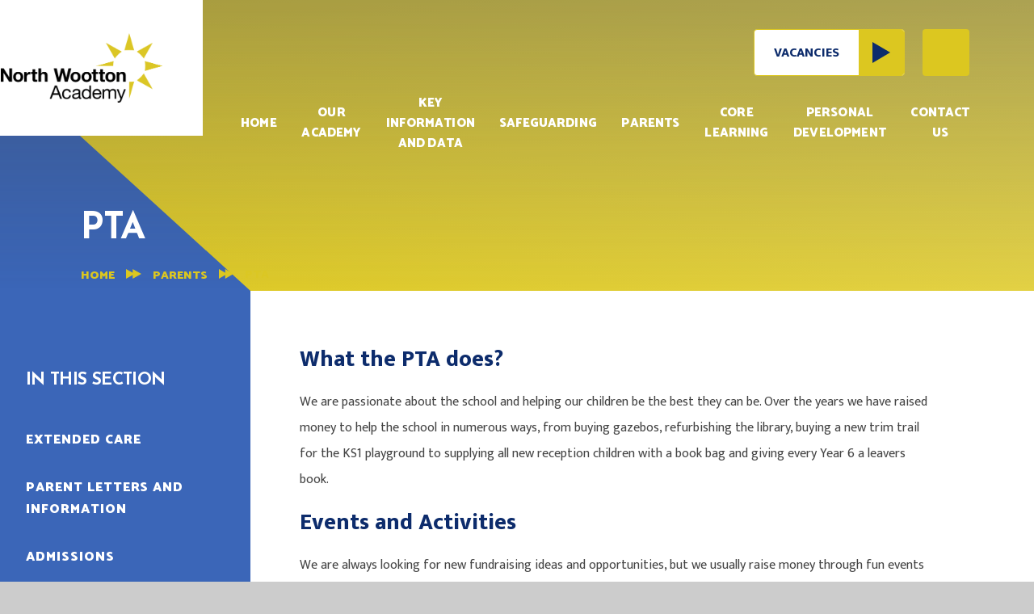

--- FILE ---
content_type: text/html
request_url: https://www.northwoottonacademy.co.uk/page/?title=PTA&pid=82
body_size: 53746
content:

<!DOCTYPE html>
<!--[if IE 7]><html class="no-ios no-js lte-ie9 lte-ie8 lte-ie7" lang="en" xml:lang="en"><![endif]-->
<!--[if IE 8]><html class="no-ios no-js lte-ie9 lte-ie8"  lang="en" xml:lang="en"><![endif]-->
<!--[if IE 9]><html class="no-ios no-js lte-ie9"  lang="en" xml:lang="en"><![endif]-->
<!--[if !IE]><!--> <html class="no-ios no-js"  lang="en" xml:lang="en"><!--<![endif]-->
	<head>
		<meta http-equiv="X-UA-Compatible" content="IE=edge" />
		<meta http-equiv="content-type" content="text/html; charset=utf-8"/>
		
		<link rel="canonical" href="https://www.northwoottonacademy.co.uk/page/?title=PTA&amp;pid=82">
		<script>window.FontAwesomeConfig = {showMissingIcons: false};</script><link rel="stylesheet" media="screen" href="https://cdn.juniperwebsites.co.uk/_includes/font-awesome/5.7.1/css/fa-web-font.css?cache=v4.6.56">
<script defer src="https://cdn.juniperwebsites.co.uk/_includes/font-awesome/5.7.1/js/fontawesome-all.min.js?cache=v4.6.56"></script>
<script defer src="https://cdn.juniperwebsites.co.uk/_includes/font-awesome/5.7.1/js/fa-v4-shims.min.js?cache=v4.6.56"></script>

		<title>North Wootton Academy - PTA</title>
		
		<style type="text/css">
			:root {
				
				--col-pri: rgb(34, 34, 34);
				
				--col-sec: rgb(136, 136, 136);
				
			}
		</style>
		
<!--[if IE]>
<script>
console = {log:function(){return;}};
</script>
<![endif]-->

<script>
	var boolItemEditDisabled;
	var boolLanguageMode, boolLanguageEditOriginal;
	var boolViewingConnect;
	var boolConnectDashboard;
	var displayRegions = [];
	var intNewFileCount = 0;
	strItemType = "page";
	strSubItemType = "page";

	var featureSupport = {
		tagging: false,
		eventTagging: false
	};
	var boolLoggedIn = false;
boolAdminMode = false;
	var boolSuperUser = false;
strCookieBarStyle = 'shape';
	intParentPageID = "7";
	intCurrentItemID = 82;
	var intCurrentCatID = "";
boolIsHomePage = false;
	boolItemEditDisabled = true;
	boolLanguageEditOriginal=true;
	strCurrentLanguage='en-gb';	strFileAttachmentsUploadLocation = 'bottom';	boolViewingConnect = false;	boolConnectDashboard = false;	var objEditorComponentList = {};

</script>

<script src="https://cdn.juniperwebsites.co.uk/admin/_includes/js/mutation_events.min.js?cache=v4.6.56"></script>
<script src="https://cdn.juniperwebsites.co.uk/admin/_includes/js/jquery/jquery.js?cache=v4.6.56"></script>
<script src="https://cdn.juniperwebsites.co.uk/admin/_includes/js/jquery/jquery.prefilter.js?cache=v4.6.56"></script>
<script src="https://cdn.juniperwebsites.co.uk/admin/_includes/js/jquery/jquery.query.js?cache=v4.6.56"></script>
<script src="https://cdn.juniperwebsites.co.uk/admin/_includes/js/jquery/js.cookie.js?cache=v4.6.56"></script>
<script src="/_includes/editor/template-javascript.asp?cache=260112"></script>
<script src="/admin/_includes/js/functions/minified/functions.login.new.asp?cache=260112"></script>

  <script>

  </script>
<link href="https://www.northwoottonacademy.co.uk/feeds/pages.asp?pid=82&lang=en" rel="alternate" type="application/rss+xml" title="North Wootton Academy - PTA - Page Updates"><link href="https://www.northwoottonacademy.co.uk/feeds/comments.asp?title=PTA&amp;item=page&amp;pid=82" rel="alternate" type="application/rss+xml" title="North Wootton Academy - PTA - Page Comments"><link rel="stylesheet" media="screen" href="/_site/css/main.css?cache=260112">
<link rel="stylesheet" media="screen" href="/_site/css/content.css?cache=260112">

	<link rel="stylesheet" href="/_site/css/print.css" type="text/css" media="print">
	<meta name="mobile-web-app-capable" content="yes">
	<meta name="apple-mobile-web-app-capable" content="yes">
	<meta name="viewport" content="width=device-width, initial-scale=1, minimum-scale=1, maximum-scale=1">
	<link rel="author" href="/humans.txt">
	<link rel="icon" href="/_site/images/favicons/favicon.ico">
	<link rel="apple-touch-icon" href="/_site/images/favicons/favicon.png">
	<link href="https://fonts.googleapis.com/css2?family=Catamaran:wght@400;900&family=Josefin+Sans:wght@400;700&family=Mukta:wght@300;400;800&display=swap" rel="stylesheet">

	<script type="text/javascript">
	var iOS = ( navigator.userAgent.match(/(iPad|iPhone|iPod)/g) ? true : false );
	if (iOS) { $('html').removeClass('no-ios').addClass('ios'); }
	</script><link rel="stylesheet" media="screen" href="https://cdn.juniperwebsites.co.uk/_includes/css/content-blocks.css?cache=v4.6.56">
<link rel="stylesheet" media="screen" href="/_includes/css/cookie-colour.asp?cache=260112">
<link rel="stylesheet" media="screen" href="https://cdn.juniperwebsites.co.uk/_includes/css/cookies.css?cache=v4.6.56">
<link rel="stylesheet" media="screen" href="https://cdn.juniperwebsites.co.uk/_includes/css/cookies.advanced.css?cache=v4.6.56">
<link rel="stylesheet" media="screen" href="https://cdn.juniperwebsites.co.uk/_includes/css/overlord.css?cache=v4.6.56">
<link rel="stylesheet" media="screen" href="https://cdn.juniperwebsites.co.uk/_includes/css/templates.css?cache=v4.6.56">
<link rel="stylesheet" media="screen" href="/_site/css/attachments.css?cache=260112">
<link rel="stylesheet" media="screen" href="/_site/css/templates.css?cache=260112">
<style>#print_me { display: none;}</style><script src="https://cdn.juniperwebsites.co.uk/admin/_includes/js/modernizr.js?cache=v4.6.56"></script>

        <meta property="og:site_name" content="North Wootton Academy" />
        <meta property="og:title" content="PTA" />
        <meta property="og:image" content="https://www.northwoottonacademy.co.uk/_site/images/design/thumbnail.jpg" />
        <meta property="og:type" content="website" />
        <meta property="twitter:card" content="summary" />
</head>


    <body>


<div id="print_me"></div>
<div class="mason mason--inner">

	<section class="access">
		<a class="access__anchor" name="header"></a>
		<a class="access__link" href="#content">Skip to content &darr;</a>
	</section>
	



	<header class="header header__flex" data-menu="menu">
		<section class="menu">
			<button class="reset__button cover mobile__menu__bg" data-remove=".mason--menu"></button>
			<div class="menu__extras container">
				<div class="vacancies__link"><a href="">Vacancies<div class="vacancies__arrow"><svg xmlns="http://www.w3.org/2000/svg" width="22.806" height="26.672" viewBox="0 0 22.806 26.672"><path id="Path_2955" data-name="Path 2955" d="M-2907.73,831.5v26.672l22.806-13.392Z" transform="translate(2907.73 -831.501)" fill="#33abe3"/></svg></div></a></a></div>
				<div class="search__placeholder">
					<i class="fas fa-search"></i>
				</div>
			</div>
			<nav class="menu__sidebar">
				<ul class="menu__list reset__ul"><li class="menu__list__item menu__list__item--page_1 menu__list__item--subitems"><a class="menu__list__item__link reset__a block" id="page_1" href="/"><span>Home</span></a><button class="menu__list__item__button reset__button" data-tab=".menu__list__item--page_1--expand"><i class="menu__list__item__button__icon fa fa-angle-down"></i></button><ul class="menu__list__item__sub"><li class="menu__list__item menu__list__item--news_category_1"><a class="menu__list__item__link reset__a block" id="news_category_1" href="/news/?pid=1&amp;nid=1"><span>Latest News</span></a><button class="menu__list__item__button reset__button" data-tab=".menu__list__item--news_category_1--expand"><i class="menu__list__item__button__icon fa fa-angle-down"></i></button></li><li class="menu__list__item menu__list__item--page_22"><a class="menu__list__item__link reset__a block" id="page_22" href="/page/?title=Newsletters&amp;pid=22"><span>Newsletters</span></a><button class="menu__list__item__button reset__button" data-tab=".menu__list__item--page_22--expand"><i class="menu__list__item__button__icon fa fa-angle-down"></i></button></li><li class="menu__list__item menu__list__item--photo_gallery_1"><a class="menu__list__item__link reset__a block" id="photo_gallery_1" href="/gallery/?pid=1&amp;gcatid=1"><span>Photo Gallery</span></a><button class="menu__list__item__button reset__button" data-tab=".menu__list__item--photo_gallery_1--expand"><i class="menu__list__item__button__icon fa fa-angle-down"></i></button></li><li class="menu__list__item menu__list__item--url_1"><a class="menu__list__item__link reset__a block" id="url_1" href="/calendar/?calid=1,2,3,4,5,6,7,8,9&amp;pid=1&amp;viewid=1"><span>Calendar</span></a><button class="menu__list__item__button reset__button" data-tab=".menu__list__item--url_1--expand"><i class="menu__list__item__button__icon fa fa-angle-down"></i></button></li><li class="menu__list__item menu__list__item--page_40"><a class="menu__list__item__link reset__a block" id="page_40" href="/page/?title=Vacancies&amp;pid=40"><span>Vacancies</span></a><button class="menu__list__item__button reset__button" data-tab=".menu__list__item--page_40--expand"><i class="menu__list__item__button__icon fa fa-angle-down"></i></button></li></ul></li><li class="menu__list__item menu__list__item--page_6 menu__list__item--subitems"><a class="menu__list__item__link reset__a block" id="page_6" href="/page/?title=Our+Academy&amp;pid=6"><span>Our Academy</span></a><button class="menu__list__item__button reset__button" data-tab=".menu__list__item--page_6--expand"><i class="menu__list__item__button__icon fa fa-angle-down"></i></button><ul class="menu__list__item__sub"><li class="menu__list__item menu__list__item--page_13"><a class="menu__list__item__link reset__a block" id="page_13" href="/page/?title=Principal%27s+Welcome&amp;pid=13"><span>Principal's Welcome</span></a><button class="menu__list__item__button reset__button" data-tab=".menu__list__item--page_13--expand"><i class="menu__list__item__button__icon fa fa-angle-down"></i></button></li><li class="menu__list__item menu__list__item--page_15"><a class="menu__list__item__link reset__a block" id="page_15" href="/page/?title=Values+and+Ethos&amp;pid=15"><span>Values and Ethos</span></a><button class="menu__list__item__button reset__button" data-tab=".menu__list__item--page_15--expand"><i class="menu__list__item__button__icon fa fa-angle-down"></i></button></li><li class="menu__list__item menu__list__item--page_21"><a class="menu__list__item__link reset__a block" id="page_21" href="/page/?title=Academy+Staff&amp;pid=21"><span>Academy Staff</span></a><button class="menu__list__item__button reset__button" data-tab=".menu__list__item--page_21--expand"><i class="menu__list__item__button__icon fa fa-angle-down"></i></button></li><li class="menu__list__item menu__list__item--page_14"><a class="menu__list__item__link reset__a block" id="page_14" href="/page/?title=Prospectus&amp;pid=14"><span>Prospectus</span></a><button class="menu__list__item__button reset__button" data-tab=".menu__list__item--page_14--expand"><i class="menu__list__item__button__icon fa fa-angle-down"></i></button></li><li class="menu__list__item menu__list__item--page_20"><a class="menu__list__item__link reset__a block" id="page_20" href="/page/?title=Governance&amp;pid=20"><span>Governance</span></a><button class="menu__list__item__button reset__button" data-tab=".menu__list__item--page_20--expand"><i class="menu__list__item__button__icon fa fa-angle-down"></i></button></li></ul></li><li class="menu__list__item menu__list__item--page_8 menu__list__item--subitems"><a class="menu__list__item__link reset__a block" id="page_8" href="/page/?title=Key+Information+and+Data&amp;pid=8"><span>Key Information and Data</span></a><button class="menu__list__item__button reset__button" data-tab=".menu__list__item--page_8--expand"><i class="menu__list__item__button__icon fa fa-angle-down"></i></button><ul class="menu__list__item__sub"><li class="menu__list__item menu__list__item--page_26"><a class="menu__list__item__link reset__a block" id="page_26" href="/page/?title=SEND&amp;pid=26"><span>SEND</span></a><button class="menu__list__item__button reset__button" data-tab=".menu__list__item--page_26--expand"><i class="menu__list__item__button__icon fa fa-angle-down"></i></button></li><li class="menu__list__item menu__list__item--page_68"><a class="menu__list__item__link reset__a block" id="page_68" href="/page/?title=Pupil+Premium&amp;pid=68"><span>Pupil Premium</span></a><button class="menu__list__item__button reset__button" data-tab=".menu__list__item--page_68--expand"><i class="menu__list__item__button__icon fa fa-angle-down"></i></button></li><li class="menu__list__item menu__list__item--page_69"><a class="menu__list__item__link reset__a block" id="page_69" href="/page/?title=PE+%26amp%3B+SportS+Premium+Funding&amp;pid=69"><span>PE &amp; SportS Premium Funding</span></a><button class="menu__list__item__button reset__button" data-tab=".menu__list__item--page_69--expand"><i class="menu__list__item__button__icon fa fa-angle-down"></i></button></li><li class="menu__list__item menu__list__item--page_18"><a class="menu__list__item__link reset__a block" id="page_18" href="/page/?title=School+Policies&amp;pid=18"><span>School Policies</span></a><button class="menu__list__item__button reset__button" data-tab=".menu__list__item--page_18--expand"><i class="menu__list__item__button__icon fa fa-angle-down"></i></button></li><li class="menu__list__item menu__list__item--page_19"><a class="menu__list__item__link reset__a block" id="page_19" href="/page/?title=Performance+data+and+Ofsted&amp;pid=19"><span>Performance data and Ofsted</span></a><button class="menu__list__item__button reset__button" data-tab=".menu__list__item--page_19--expand"><i class="menu__list__item__button__icon fa fa-angle-down"></i></button></li><li class="menu__list__item menu__list__item--page_61"><a class="menu__list__item__link reset__a block" id="page_61" href="/page/?title=Parent+Surveys&amp;pid=61"><span>Parent Surveys</span></a><button class="menu__list__item__button reset__button" data-tab=".menu__list__item--page_61--expand"><i class="menu__list__item__button__icon fa fa-angle-down"></i></button></li><li class="menu__list__item menu__list__item--page_17"><a class="menu__list__item__link reset__a block" id="page_17" href="/page/?title=Academic+Results&amp;pid=17"><span>Academic Results</span></a><button class="menu__list__item__button reset__button" data-tab=".menu__list__item--page_17--expand"><i class="menu__list__item__button__icon fa fa-angle-down"></i></button></li></ul></li><li class="menu__list__item menu__list__item--page_29 menu__list__item--subitems"><a class="menu__list__item__link reset__a block" id="page_29" href="/page/?title=Safeguarding&amp;pid=29"><span>Safeguarding</span></a><button class="menu__list__item__button reset__button" data-tab=".menu__list__item--page_29--expand"><i class="menu__list__item__button__icon fa fa-angle-down"></i></button><ul class="menu__list__item__sub"><li class="menu__list__item menu__list__item--page_30"><a class="menu__list__item__link reset__a block" id="page_30" href="/page/?title=Safeguarding&amp;pid=30"><span>Safeguarding</span></a><button class="menu__list__item__button reset__button" data-tab=".menu__list__item--page_30--expand"><i class="menu__list__item__button__icon fa fa-angle-down"></i></button></li><li class="menu__list__item menu__list__item--page_89"><a class="menu__list__item__link reset__a block" id="page_89" href="/page/?title=Norfolk+Children%26%238217%3Bs+Advice+and+Duty+Service+%28CADS%29&amp;pid=89"><span>Norfolk Children&#8217;s Advice and Duty Service (CADS)</span></a><button class="menu__list__item__button reset__button" data-tab=".menu__list__item--page_89--expand"><i class="menu__list__item__button__icon fa fa-angle-down"></i></button></li><li class="menu__list__item menu__list__item--page_90"><a class="menu__list__item__link reset__a block" id="page_90" href="/page/?title=Child+Criminal+Exploitation+%2D+CCE&amp;pid=90"><span>Child Criminal Exploitation - CCE</span></a><button class="menu__list__item__button reset__button" data-tab=".menu__list__item--page_90--expand"><i class="menu__list__item__button__icon fa fa-angle-down"></i></button></li><li class="menu__list__item menu__list__item--page_88"><a class="menu__list__item__link reset__a block" id="page_88" href="/page/?title=online+safety&amp;pid=88"><span>online safety</span></a><button class="menu__list__item__button reset__button" data-tab=".menu__list__item--page_88--expand"><i class="menu__list__item__button__icon fa fa-angle-down"></i></button></li><li class="menu__list__item menu__list__item--page_33"><a class="menu__list__item__link reset__a block" id="page_33" href="/page/?title=Operation+Encompass&amp;pid=33"><span>Operation Encompass</span></a><button class="menu__list__item__button reset__button" data-tab=".menu__list__item--page_33--expand"><i class="menu__list__item__button__icon fa fa-angle-down"></i></button></li><li class="menu__list__item menu__list__item--page_92"><a class="menu__list__item__link reset__a block" id="page_92" href="/page/?title=Mental+Health&amp;pid=92"><span>Mental Health</span></a><button class="menu__list__item__button reset__button" data-tab=".menu__list__item--page_92--expand"><i class="menu__list__item__button__icon fa fa-angle-down"></i></button></li><li class="menu__list__item menu__list__item--page_93"><a class="menu__list__item__link reset__a block" id="page_93" href="/page/?title=children+missing+in+education+%2D+CME&amp;pid=93"><span>children missing in education - CME</span></a><button class="menu__list__item__button reset__button" data-tab=".menu__list__item--page_93--expand"><i class="menu__list__item__button__icon fa fa-angle-down"></i></button></li><li class="menu__list__item menu__list__item--page_96"><a class="menu__list__item__link reset__a block" id="page_96" href="/page/?title=the+prevent+duty&amp;pid=96"><span>the prevent duty</span></a><button class="menu__list__item__button reset__button" data-tab=".menu__list__item--page_96--expand"><i class="menu__list__item__button__icon fa fa-angle-down"></i></button></li><li class="menu__list__item menu__list__item--page_34"><a class="menu__list__item__link reset__a block" id="page_34" href="/page/?title=Request+for+paper+copies&amp;pid=34"><span>Request for paper copies</span></a><button class="menu__list__item__button reset__button" data-tab=".menu__list__item--page_34--expand"><i class="menu__list__item__button__icon fa fa-angle-down"></i></button></li><li class="menu__list__item menu__list__item--page_104"><a class="menu__list__item__link reset__a block" id="page_104" href="/page/?title=SAFEGUARDING+NEWSLETTERS&amp;pid=104"><span>SAFEGUARDING NEWSLETTERS</span></a><button class="menu__list__item__button reset__button" data-tab=".menu__list__item--page_104--expand"><i class="menu__list__item__button__icon fa fa-angle-down"></i></button></li><li class="menu__list__item menu__list__item--page_106"><a class="menu__list__item__link reset__a block" id="page_106" href="/page/?title=young+carers&amp;pid=106"><span>young carers</span></a><button class="menu__list__item__button reset__button" data-tab=".menu__list__item--page_106--expand"><i class="menu__list__item__button__icon fa fa-angle-down"></i></button></li></ul></li><li class="menu__list__item menu__list__item--page_7 menu__list__item--subitems menu__list__item--selected"><a class="menu__list__item__link reset__a block" id="page_7" href="/page/?title=Parents&amp;pid=7"><span>Parents</span></a><button class="menu__list__item__button reset__button" data-tab=".menu__list__item--page_7--expand"><i class="menu__list__item__button__icon fa fa-angle-down"></i></button><ul class="menu__list__item__sub"><li class="menu__list__item menu__list__item--page_37"><a class="menu__list__item__link reset__a block" id="page_37" href="/page/?title=Extended+Care&amp;pid=37"><span>Extended Care</span></a><button class="menu__list__item__button reset__button" data-tab=".menu__list__item--page_37--expand"><i class="menu__list__item__button__icon fa fa-angle-down"></i></button></li><li class="menu__list__item menu__list__item--page_79"><a class="menu__list__item__link reset__a block" id="page_79" href="/page/?title=parent+letters+and+information&amp;pid=79"><span>parent letters and information</span></a><button class="menu__list__item__button reset__button" data-tab=".menu__list__item--page_79--expand"><i class="menu__list__item__button__icon fa fa-angle-down"></i></button></li><li class="menu__list__item menu__list__item--page_16"><a class="menu__list__item__link reset__a block" id="page_16" href="/page/?title=Admissions&amp;pid=16"><span>Admissions</span></a><button class="menu__list__item__button reset__button" data-tab=".menu__list__item--page_16--expand"><i class="menu__list__item__button__icon fa fa-angle-down"></i></button></li><li class="menu__list__item menu__list__item--page_24"><a class="menu__list__item__link reset__a block" id="page_24" href="/page/?title=Term+Dates&amp;pid=24"><span>Term Dates</span></a><button class="menu__list__item__button reset__button" data-tab=".menu__list__item--page_24--expand"><i class="menu__list__item__button__icon fa fa-angle-down"></i></button></li><li class="menu__list__item menu__list__item--page_23"><a class="menu__list__item__link reset__a block" id="page_23" href="/page/?title=School+Uniform&amp;pid=23"><span>School Uniform</span></a><button class="menu__list__item__button reset__button" data-tab=".menu__list__item--page_23--expand"><i class="menu__list__item__button__icon fa fa-angle-down"></i></button></li><li class="menu__list__item menu__list__item--page_27"><a class="menu__list__item__link reset__a block" id="page_27" href="/page/?title=Pupil+Payments&amp;pid=27"><span>Pupil Payments</span></a><button class="menu__list__item__button reset__button" data-tab=".menu__list__item--page_27--expand"><i class="menu__list__item__button__icon fa fa-angle-down"></i></button></li><li class="menu__list__item menu__list__item--page_28"><a class="menu__list__item__link reset__a block" id="page_28" href="/page/?title=School+Meals&amp;pid=28"><span>School Meals</span></a><button class="menu__list__item__button reset__button" data-tab=".menu__list__item--page_28--expand"><i class="menu__list__item__button__icon fa fa-angle-down"></i></button></li><li class="menu__list__item menu__list__item--page_82 menu__list__item--selected menu__list__item--final"><a class="menu__list__item__link reset__a block" id="page_82" href="/page/?title=PTA&amp;pid=82"><span>PTA</span></a><button class="menu__list__item__button reset__button" data-tab=".menu__list__item--page_82--expand"><i class="menu__list__item__button__icon fa fa-angle-down"></i></button></li><li class="menu__list__item menu__list__item--page_107"><a class="menu__list__item__link reset__a block" id="page_107" href="/page/?title=attendance&amp;pid=107"><span>attendance</span></a><button class="menu__list__item__button reset__button" data-tab=".menu__list__item--page_107--expand"><i class="menu__list__item__button__icon fa fa-angle-down"></i></button></li><li class="menu__list__item menu__list__item--page_105"><a class="menu__list__item__link reset__a block" id="page_105" href="/page/?title=Help+and+Advice&amp;pid=105"><span>Help and Advice</span></a><button class="menu__list__item__button reset__button" data-tab=".menu__list__item--page_105--expand"><i class="menu__list__item__button__icon fa fa-angle-down"></i></button></li><li class="menu__list__item menu__list__item--page_110"><a class="menu__list__item__link reset__a block" id="page_110" href="/page/?title=Pastoral+Support+Structures&amp;pid=110"><span>Pastoral Support Structures</span></a><button class="menu__list__item__button reset__button" data-tab=".menu__list__item--page_110--expand"><i class="menu__list__item__button__icon fa fa-angle-down"></i></button></li><li class="menu__list__item menu__list__item--page_115"><a class="menu__list__item__link reset__a block" id="page_115" href="/page/?title=The+School+Day&amp;pid=115"><span>The School Day</span></a><button class="menu__list__item__button reset__button" data-tab=".menu__list__item--page_115--expand"><i class="menu__list__item__button__icon fa fa-angle-down"></i></button></li></ul></li><li class="menu__list__item menu__list__item--page_9 menu__list__item--subitems"><a class="menu__list__item__link reset__a block" id="page_9" href="/page/?title=Core+Learning&amp;pid=9"><span>Core Learning</span></a><button class="menu__list__item__button reset__button" data-tab=".menu__list__item--page_9--expand"><i class="menu__list__item__button__icon fa fa-angle-down"></i></button><ul class="menu__list__item__sub"><li class="menu__list__item menu__list__item--page_35"><a class="menu__list__item__link reset__a block" id="page_35" href="/page/?title=Curriculum&amp;pid=35"><span>Curriculum</span></a><button class="menu__list__item__button reset__button" data-tab=".menu__list__item--page_35--expand"><i class="menu__list__item__button__icon fa fa-angle-down"></i></button></li><li class="menu__list__item menu__list__item--page_38"><a class="menu__list__item__link reset__a block" id="page_38" href="/page/?title=Reading&amp;pid=38"><span>Reading</span></a><button class="menu__list__item__button reset__button" data-tab=".menu__list__item--page_38--expand"><i class="menu__list__item__button__icon fa fa-angle-down"></i></button></li><li class="menu__list__item menu__list__item--page_76"><a class="menu__list__item__link reset__a block" id="page_76" href="/page/?title=Forest+School&amp;pid=76"><span>Forest School</span></a><button class="menu__list__item__button reset__button" data-tab=".menu__list__item--page_76--expand"><i class="menu__list__item__button__icon fa fa-angle-down"></i></button></li><li class="menu__list__item menu__list__item--page_53"><a class="menu__list__item__link reset__a block" id="page_53" href="/page/?title=Phonics&amp;pid=53"><span>Phonics</span></a><button class="menu__list__item__button reset__button" data-tab=".menu__list__item--page_53--expand"><i class="menu__list__item__button__icon fa fa-angle-down"></i></button></li><li class="menu__list__item menu__list__item--page_48"><a class="menu__list__item__link reset__a block" id="page_48" href="/page/?title=EYFS&amp;pid=48"><span>EYFS</span></a><button class="menu__list__item__button reset__button" data-tab=".menu__list__item--page_48--expand"><i class="menu__list__item__button__icon fa fa-angle-down"></i></button></li><li class="menu__list__item menu__list__item--page_70"><a class="menu__list__item__link reset__a block" id="page_70" href="/page/?title=Online+Learning&amp;pid=70"><span>Online Learning</span></a><button class="menu__list__item__button reset__button" data-tab=".menu__list__item--page_70--expand"><i class="menu__list__item__button__icon fa fa-angle-down"></i></button></li><li class="menu__list__item menu__list__item--page_94"><a class="menu__list__item__link reset__a block" id="page_94" href="/page/?title=Love+of+Learning&amp;pid=94"><span>Love of Learning</span></a><button class="menu__list__item__button reset__button" data-tab=".menu__list__item--page_94--expand"><i class="menu__list__item__button__icon fa fa-angle-down"></i></button></li><li class="menu__list__item menu__list__item--page_114"><a class="menu__list__item__link reset__a block" id="page_114" href="/page/?title=Our+values+in+Action&amp;pid=114"><span>Our values in Action</span></a><button class="menu__list__item__button reset__button" data-tab=".menu__list__item--page_114--expand"><i class="menu__list__item__button__icon fa fa-angle-down"></i></button></li></ul></li><li class="menu__list__item menu__list__item--page_72 menu__list__item--subitems"><a class="menu__list__item__link reset__a block" id="page_72" href="/page/?title=PerSoNal+DEvelopment&amp;pid=72"><span>PerSoNal DEvelopment</span></a><button class="menu__list__item__button reset__button" data-tab=".menu__list__item--page_72--expand"><i class="menu__list__item__button__icon fa fa-angle-down"></i></button><ul class="menu__list__item__sub"><li class="menu__list__item menu__list__item--page_95"><a class="menu__list__item__link reset__a block" id="page_95" href="/page/?title=British+Values&amp;pid=95"><span>British Values</span></a><button class="menu__list__item__button reset__button" data-tab=".menu__list__item--page_95--expand"><i class="menu__list__item__button__icon fa fa-angle-down"></i></button></li><li class="menu__list__item menu__list__item--page_81"><a class="menu__list__item__link reset__a block" id="page_81" href="/page/?title=Motivational+Passport&amp;pid=81"><span>Motivational Passport</span></a><button class="menu__list__item__button reset__button" data-tab=".menu__list__item--page_81--expand"><i class="menu__list__item__button__icon fa fa-angle-down"></i></button></li><li class="menu__list__item menu__list__item--page_66"><a class="menu__list__item__link reset__a block" id="page_66" href="/page/?title=Pupil+Action+Groups&amp;pid=66"><span>Pupil Action Groups</span></a><button class="menu__list__item__button reset__button" data-tab=".menu__list__item--page_66--expand"><i class="menu__list__item__button__icon fa fa-angle-down"></i></button></li><li class="menu__list__item menu__list__item--page_36"><a class="menu__list__item__link reset__a block" id="page_36" href="/page/?title=After+School+Activity+Clubs&amp;pid=36"><span>After School Activity Clubs</span></a><button class="menu__list__item__button reset__button" data-tab=".menu__list__item--page_36--expand"><i class="menu__list__item__button__icon fa fa-angle-down"></i></button></li><li class="menu__list__item menu__list__item--page_75"><a class="menu__list__item__link reset__a block" id="page_75" href="/page/?title=Music+Tuition&amp;pid=75"><span>Music Tuition</span></a><button class="menu__list__item__button reset__button" data-tab=".menu__list__item--page_75--expand"><i class="menu__list__item__button__icon fa fa-angle-down"></i></button></li><li class="menu__list__item menu__list__item--page_74"><a class="menu__list__item__link reset__a block" id="page_74" href="/page/?title=School+Choir&amp;pid=74"><span>School Choir</span></a><button class="menu__list__item__button reset__button" data-tab=".menu__list__item--page_74--expand"><i class="menu__list__item__button__icon fa fa-angle-down"></i></button></li><li class="menu__list__item menu__list__item--page_80"><a class="menu__list__item__link reset__a block" id="page_80" href="/page/?title=Sporting+Events&amp;pid=80"><span>Sporting Events</span></a><button class="menu__list__item__button reset__button" data-tab=".menu__list__item--page_80--expand"><i class="menu__list__item__button__icon fa fa-angle-down"></i></button></li><li class="menu__list__item menu__list__item--page_97"><a class="menu__list__item__link reset__a block" id="page_97" href="/page/?title=School+Band&amp;pid=97"><span>School Band</span></a><button class="menu__list__item__button reset__button" data-tab=".menu__list__item--page_97--expand"><i class="menu__list__item__button__icon fa fa-angle-down"></i></button></li><li class="menu__list__item menu__list__item--page_112"><a class="menu__list__item__link reset__a block" id="page_112" href="/page/?title=Behaviour+Toolkit&amp;pid=112"><span>Behaviour Toolkit</span></a><button class="menu__list__item__button reset__button" data-tab=".menu__list__item--page_112--expand"><i class="menu__list__item__button__icon fa fa-angle-down"></i></button></li><li class="menu__list__item menu__list__item--page_113"><a class="menu__list__item__link reset__a block" id="page_113" href="/page/?title=Commando+Joe%27s&amp;pid=113"><span>Commando Joe's</span></a><button class="menu__list__item__button reset__button" data-tab=".menu__list__item--page_113--expand"><i class="menu__list__item__button__icon fa fa-angle-down"></i></button></li><li class="menu__list__item menu__list__item--page_109"><a class="menu__list__item__link reset__a block" id="page_109" href="/page/?title=Pastoral+Support+Structures&amp;pid=109"><span>Pastoral Support Structures</span></a><button class="menu__list__item__button reset__button" data-tab=".menu__list__item--page_109--expand"><i class="menu__list__item__button__icon fa fa-angle-down"></i></button></li></ul></li><li class="menu__list__item menu__list__item--page_2 menu__list__item--subitems"><a class="menu__list__item__link reset__a block" id="page_2" href="/page/?title=Contact+Us&amp;pid=2"><span>Contact Us</span></a><button class="menu__list__item__button reset__button" data-tab=".menu__list__item--page_2--expand"><i class="menu__list__item__button__icon fa fa-angle-down"></i></button><ul class="menu__list__item__sub"><li class="menu__list__item menu__list__item--form_16"><a class="menu__list__item__link reset__a block" id="form_16" href="/form/?pid=2&amp;form=16"><span>Enquiry Form</span></a><button class="menu__list__item__button reset__button" data-tab=".menu__list__item--form_16--expand"><i class="menu__list__item__button__icon fa fa-angle-down"></i></button></li></ul></li></ul>
			</nav>
		</section>
		<div class="header__extras">			
			<button class="menu__btn reset__button bg__pri block parent fw__700 f__uppercase col__white" data-toggle=".mason--menu">	
				<div class="menu__btn__text menu__btn__text--open cover"><i class="fas fa-bars"></i><span>Menu</span></div>
				<div class="menu__btn__text menu__btn__text--close cover"><i class="fas fa-times"></i><span>Close</span></div>
			</button>
		</div>
		<div class="header__container">
			<div class="header__logo inline">
				<a href="/" class="block"><img src="/_site/images/design/logo-full.png" class="block" alt="North Wootton Academy" /></a>
				<!--<h1 class="header__title f__22 col__pri">North Wootton Academy</h1>-->	
			</div>
		</div>
	</header>
	<div class="search__container">
		<form class="search" method="post" action="/search/default.asp?pid=0">
			<input class="search__input" type="text" name="searchValue" title="Search" placeholder="Search" />
			<button class="search__submit" type="submit" name="Search" title="Search" aria-label="Search"><i class="fa fa-search" aria-hidden="true"></i></button>
			</form>
		<button class="search__close" data-toggle=".mason--search" title="Close" aria-label="Close"><i class="fa fa-times" aria-hidden="true"></i></button>
	</div>
	
		<div class="hero__wrapper">
	
		<section class="hero ">
			
			<div class="hero__slideshow cover parent" data-cycle="" data-parallax="top" data-watch=".hero">
				<div class="hero__slideshow__item cover"><div class="hero__slideshow__item__image" data-img="/_site/data/files/images/slideshow/168994C4FD1806D39868824F77386D34.jpg"></div></div><div class="hero__slideshow__item cover"><div class="hero__slideshow__item__image" data-img="/_site/data/files/images/slideshow/AEB09FF5470897FA3EDCA7F6B032C7E4.jpg"></div></div><div class="hero__slideshow__item cover"><div class="hero__slideshow__item__image" data-img="/_site/data/files/images/slideshow/B2A2ED9CB6F167A5E4AD99B6E4F1DA3F.jpg"></div></div><div class="hero__slideshow__item cover"><div class="hero__slideshow__item__image" data-img="/_site/data/files/images/slideshow/CCC76407EB50D4C45FFCE543C2DDD6A5.jpg"></div></div><div class="hero__slideshow__item cover"><div class="hero__slideshow__item__image" data-img="/_site/data/files/images/slideshow/EAFD09781399C9CD3E7CFA60F5DCBD3B.jpg"></div></div>
			</div>
			
		</section>
		
				<div class="hero__content">
					<h1 class="content__title" id="itemTitle">PTA</h1>
					<div class="breadcrumbs">
						<ul class="content__path"><li class="content__path__item content__path__item--page_1 inline f__uppercase fw__900 f__14 col__sec"><a class="content__path__item__link reset__a col__type" id="page_1" href="/">Home</a><span class="content__path__item__sep"><svg xmlns="http://www.w3.org/2000/svg" width="18.588" height="12" viewBox="0 0 18.588 12"><g id="content__path__item__sep" data-name="Group 129" transform="translate(-154.412 -573)"><path id="Polygon_1" data-name="Polygon 1" d="M6,0l6,10.588H0Z" transform="translate(165 573) rotate(90)" fill="#fff"/><path id="Polygon_2" data-name="Polygon 2" d="M6,0l6,10.588H0Z" transform="translate(173 573) rotate(90)" fill="#fff"/></g></svg></span></li><li class="content__path__item content__path__item--page_7 content__path__item--selected inline f__uppercase fw__900 f__14 col__sec"><a class="content__path__item__link reset__a col__type" id="page_7" href="/page/?title=Parents&amp;pid=7">Parents</a><span class="content__path__item__sep"><svg xmlns="http://www.w3.org/2000/svg" width="18.588" height="12" viewBox="0 0 18.588 12"><g id="content__path__item__sep" data-name="Group 129" transform="translate(-154.412 -573)"><path id="Polygon_1" data-name="Polygon 1" d="M6,0l6,10.588H0Z" transform="translate(165 573) rotate(90)" fill="#fff"/><path id="Polygon_2" data-name="Polygon 2" d="M6,0l6,10.588H0Z" transform="translate(173 573) rotate(90)" fill="#fff"/></g></svg></span></li><li class="content__path__item content__path__item--page_82 content__path__item--selected content__path__item--final inline f__uppercase fw__900 f__14 col__sec"><a class="content__path__item__link reset__a col__type" id="page_82" href="/page/?title=PTA&amp;pid=82">PTA</a><span class="content__path__item__sep"><svg xmlns="http://www.w3.org/2000/svg" width="18.588" height="12" viewBox="0 0 18.588 12"><g id="content__path__item__sep" data-name="Group 129" transform="translate(-154.412 -573)"><path id="Polygon_1" data-name="Polygon 1" d="M6,0l6,10.588H0Z" transform="translate(165 573) rotate(90)" fill="#fff"/><path id="Polygon_2" data-name="Polygon 2" d="M6,0l6,10.588H0Z" transform="translate(173 573) rotate(90)" fill="#fff"/></g></svg></span></li></ul>
					</div>
				</div>
			</div>		
		
	<main class="main container main--no--related" id="scrollDown">
		
		<div class="main__flex">
			<div class="content content--page">
				<a class="content__anchor" name="content"></a>
				<div class="content__region"><h3>What the PTA does?</h3>

<p>We are passionate about the&nbsp;school and helping&nbsp;our children be the best they can be. Over the years we have raised money to help the school in numerous ways, from buying gazebos, refurbishing the library, buying a new trim trail for the KS1 playground to supplying all new reception children with a book bag and giving every Year 6 a leavers book.</p>

<h3>Events and Activities</h3>

<p>We are always looking for new fundraising ideas and opportunities, but we usually raise money through fun events and initiatives, including:<br />
*Summer&nbsp;and Christmas Fairs</p>

<p>*Easter Raffle</p>

<p>*Christmas cards and gifts from Xmasforschools</p>

<p>*Car boot sales</p>

<p>*Christmas, Easter and Summer&nbsp;Discos</p>

<h3>How to Get involved</h3>

<p>As the saying goes &ndash; many hands make light work.&nbsp;That is definitely the case with our PTA.&nbsp;It&rsquo;s a real team effort and we wouldn&rsquo;t be able to run the events, and raise the funds we do, without the help of the parents, carers&nbsp;and staff.&nbsp;</p>

<p>We have a PTA meeting at least once per term and we ask for as much help as you are able to give.&nbsp; You do not need to attend every meeting or help at every event, all we ask is for your&nbsp;help when and whenever you can.&nbsp;</p>

<p>If you would like to get involved, please contact the school office where&nbsp;they will pass on your contact details.</p>

<p>&nbsp;</p>

<p><img alt="" src="/_site/data/files/images/auto_upload/5AA58E95910F48F59880DB01D8BA75E6.png" title="" width="10%" /> Follow the PTA on facebook for the latest news and event information.&nbsp; www.facebook/northwoottonacademypta</p>

<p>&nbsp;</p>
				</div>	
							
			</div>		
			
				<div class="subnav__container container">
					<nav class="subnav">
						<a class="subnav__anchor" name="subnav"></a>
						<h2 class="subnav__title">In This Section</h2>
						<ul class="subnav__list"><li class="subnav__list__item subnav__list__item--page_37"><a class="subnav__list__item__link col__white reset__a block" id="page_37" href="/page/?title=Extended+Care&amp;pid=37"><span class="inline">Extended Care</span></a></li><li class="subnav__list__item subnav__list__item--page_79"><a class="subnav__list__item__link col__white reset__a block" id="page_79" href="/page/?title=parent+letters+and+information&amp;pid=79"><span class="inline">parent letters and information</span></a></li><li class="subnav__list__item subnav__list__item--page_16"><a class="subnav__list__item__link col__white reset__a block" id="page_16" href="/page/?title=Admissions&amp;pid=16"><span class="inline">Admissions</span></a></li><li class="subnav__list__item subnav__list__item--page_24"><a class="subnav__list__item__link col__white reset__a block" id="page_24" href="/page/?title=Term+Dates&amp;pid=24"><span class="inline">Term Dates</span></a></li><li class="subnav__list__item subnav__list__item--page_23"><a class="subnav__list__item__link col__white reset__a block" id="page_23" href="/page/?title=School+Uniform&amp;pid=23"><span class="inline">School Uniform</span></a></li><li class="subnav__list__item subnav__list__item--page_27"><a class="subnav__list__item__link col__white reset__a block" id="page_27" href="/page/?title=Pupil+Payments&amp;pid=27"><span class="inline">Pupil Payments</span></a></li><li class="subnav__list__item subnav__list__item--page_28"><a class="subnav__list__item__link col__white reset__a block" id="page_28" href="/page/?title=School+Meals&amp;pid=28"><span class="inline">School Meals</span></a></li><li class="subnav__list__item subnav__list__item--page_82 subnav__list__item--selected subnav__list__item--final"><a class="subnav__list__item__link col__white reset__a block" id="page_82" href="/page/?title=PTA&amp;pid=82"><span class="inline">PTA</span></a></li><li class="subnav__list__item subnav__list__item--page_107"><a class="subnav__list__item__link col__white reset__a block" id="page_107" href="/page/?title=attendance&amp;pid=107"><span class="inline">attendance</span></a></li><li class="subnav__list__item subnav__list__item--page_105"><a class="subnav__list__item__link col__white reset__a block" id="page_105" href="/page/?title=Help+and+Advice&amp;pid=105"><span class="inline">Help and Advice</span></a></li><li class="subnav__list__item subnav__list__item--page_110"><a class="subnav__list__item__link col__white reset__a block" id="page_110" href="/page/?title=Pastoral+Support+Structures&amp;pid=110"><span class="inline">Pastoral Support Structures</span></a></li><li class="subnav__list__item subnav__list__item--page_115"><a class="subnav__list__item__link col__white reset__a block" id="page_115" href="/page/?title=The+School+Day&amp;pid=115"><span class="inline">The School Day</span></a></li></ul>
					</nav>
					
				</div>
			
		</div>

	</main> 

	
				
	

	<footer class="footer bg__pri container col__white f__uppercase">
		<div class="footer__inner">
			<div class="footer__school">
				<h2 class="footer__title">North Wootton Academy</h2>
				<div class="footer__address"><p>North Wootton Academy<br />
Priory Lane<br />
North Wootton<br />
King&#39;s Lynn<br />
PE30 3PT</p>
</div><p class="footer__phone">Telephone: <a href="tel:01553 672385">01553 672385</a></p><p class="footer__email">Email: <a href="mailto:office@nwt.eastern-mat.co.uk" target="_top">office@nwt.eastern-mat.co.uk</a></p>
				<p class="footer__school__trust">Part Of Eastern Multi-Academy Trust</p>
			</div>
			<div class="footer__trust">
				<h2 class="footer__title">Eastern Multi Academy Trust</h2>
				<p class="footer__address">Eastern Multi Academy Trust<br>
				Queen Mary Road<br>
				King&#8217;s Lynn<br>
				Norfolk<br>
				PE30 4QG</p>
				<p class="footer__phone">Telephone: <a href="tel:01553779685">01553 779685</a></p>
				<p class="footer__email">Email: <a href="mailto:office@eastern-mat.co.uk" target="_top">office@eastern-mat.co.uk</a>
				</p>
				<a href="https://www.eastern-mat.co.uk/" class="footer__trust__logo--new" target="_blank">
					<img src="/_site/images/design/emat_trust.png" alt="Eastern Multi-Academy Trust Logo" loading="lazy">
				</a>
			</div>
		</div>
		<div class="footer__legal">
			<p>&copy; 2026&nbsp; North Wootton Academy</p>
			<div class="footer__sep">|</div>
			<p>School Website by <a rel="nofollow" target="_blank" href="https://websites.junipereducation.org/"> Juniper Websites</a></p>
			<div class="footer__sep">|</div>
			<p><a href="https://www.northwoottonacademy.co.uk/accessibility.asp?level=high-vis&amp;item=page_82" title="This link will display the current page in high visibility mode, suitable for screen reader software">High Visibility</a></p>
			<div class="footer__sep">|</div>
			<p><a href="https://www.northwoottonacademy.co.uk/accessibility-statement/">Accessibility Statement</a></p>
			<div class="footer__sep">|</div>
			<p><a href="/sitemap/?pid=0">Sitemap</a></p>
			<div class="footer__sep">|</div>
			<p><a href="/privacy-cookies/">Privacy Policy</a></p>
			<div class="footer__sep">|</div>
			<p><a href="#" id="cookie_settings" role="button" title="Cookie Settings" aria-label="Cookie Settings">Cookie</a>
<script>
	$(document).ready(function() {
		$('#cookie_settings').on('click', function(event) { 
			event.preventDefault();
			$('.cookie_information__icon').trigger('click');
		});
	}); 
</script></p>
		</div>
	</footer>

	 

</div>

<!-- JS -->

<script type="text/javascript" src="/_includes/js/mason.min.js"></script>



<script type="text/javascript" src="/_site/js/min/modernizer-custom.min.js"></script>
<script type="text/javascript" src="/_site/js/min/owl.carousel.min.js"></script>
<script type="text/javascript" src="/_site/js/min/jquery.cycle2.min.js"></script>

	<script type="text/javascript" src="/_site/js/min/functions.min.js"></script> 
	<script type="text/javascript" src="/_site/js/min/scripts.min.js"></script>

<!-- /JS -->
<script src="https://cdn.juniperwebsites.co.uk/admin/_includes/js/functions/minified/functions.dialog.js?cache=v4.6.56"></script>
<div class="cookie_information cookie_information--shape cookie_information--bottom cookie_information--left cookie_information--active"> <div class="cookie_information__icon_container "> <div class="cookie_information__icon " title="Cookie Settings"><i class="fa fa-exclamation"></i></div> <div class="cookie_information__hex "></div> </div> <div class="cookie_information__inner"> <div class="cookie_information__hex cookie_information__hex--large"></div> <div class="cookie_information__info"> <span class="cookie_information_heading ">Cookie Policy</span> <article>This site uses cookies to store information on your computer. <a href="/privacy-cookies" title="See cookie policy">Click here for more information</a><div class="cookie_information__buttons"><button class="cookie_information__button " data-type="allow" title="Allow" aria-label="Allow">Allow</button><button class="cookie_information__button  " data-type="deny" title="Deny" aria-label="Deny">Deny</button></div></article> </div> <button class="cookie_information__close"><i class="fa fa-times" ria-hidden="true"></i></button> </div></div>

<script>
    var strDialogTitle = 'Cookie Settings',
        strDialogSaveButton = 'Save',
        strDialogRevokeButton = 'Revoke';

    $(document).ready(function(){
        $('.cookie_information__icon, .cookie_information__close').on('click', function() {
            $('.cookie_information').toggleClass('cookie_information--active');
        });

        if ($.cookie.allowed()) {
            $('.cookie_information__icon_container').addClass('cookie_information__icon_container--hidden');
            $('.cookie_information').removeClass('cookie_information--active');
        }

        $(document).on('click', '.cookie_information__button', function() {
            var strType = $(this).data('type');
            if (strType === 'settings') {
                openCookieSettings();
            } else {
                saveCookiePreferences(strType, '');
            }
        });
        if (!$('.cookie_ui').length) {
            $('body').append($('<div>', {
                class: 'cookie_ui'
            }));
        }

        var openCookieSettings = function() {
            $('body').e4eDialog({
                diagTitle: strDialogTitle,
                contentClass: 'clublist--add',
                width: '500px',
                height: '90%',
                source: '/privacy-cookies/cookie-popup.asp',
                bind: false,
                appendTo: '.cookie_ui',
                buttons: [{
                    id: 'primary',
                    label: strDialogSaveButton,
                    fn: function() {
                        var arrAllowedItems = [];
                        var strType = 'allow';
                        arrAllowedItems.push('core');
                        if ($('#cookie--targeting').is(':checked')) arrAllowedItems.push('targeting');
                        if ($('#cookie--functional').is(':checked')) arrAllowedItems.push('functional');
                        if ($('#cookie--performance').is(':checked')) arrAllowedItems.push('performance');
                        if (!arrAllowedItems.length) strType = 'deny';
                        if (!arrAllowedItems.length === 4) arrAllowedItems = 'all';
                        saveCookiePreferences(strType, arrAllowedItems.join(','));
                        this.close();
                    }
                }, {
                    id: 'close',
                    
                    label: strDialogRevokeButton,
                    
                    fn: function() {
                        saveCookiePreferences('deny', '');
                        this.close();
                    }
                }]
            });
        }
        var saveCookiePreferences = function(strType, strCSVAllowedItems) {
            if (!strType) return;
            if (!strCSVAllowedItems) strCSVAllowedItems = 'all';
            $.ajax({
                'url': '/privacy-cookies/json.asp?action=updateUserPreferances',
                data: {
                    preference: strType,
                    allowItems: strCSVAllowedItems === 'all' ? '' : strCSVAllowedItems
                },
                success: function(data) {
                    var arrCSVAllowedItems = strCSVAllowedItems.split(',');
                    if (data) {
                        if ('allow' === strType && (strCSVAllowedItems === 'all' || (strCSVAllowedItems.indexOf('core') > -1 && strCSVAllowedItems.indexOf('targeting') > -1) && strCSVAllowedItems.indexOf('functional') > -1 && strCSVAllowedItems.indexOf('performance') > -1)) {
                            if ($(document).find('.no__cookies').length > 0) {
                                $(document).find('.no__cookies').each(function() {
                                    if ($(this).data('replacement')) {
                                        var replacement = $(this).data('replacement')
                                        $(this).replaceWith(replacement);
                                    } else {
                                        window.location.reload();
                                    }
                                });
                            }
                            $('.cookie_information__icon_container').addClass('cookie_information__icon_container--hidden');
                            $('.cookie_information').removeClass('cookie_information--active');
                            $('.cookie_information__info').find('article').replaceWith(data);
                        } else {
                            $('.cookie_information__info').find('article').replaceWith(data);
                            if(strType === 'dontSave' || strType === 'save') {
                                $('.cookie_information').removeClass('cookie_information--active');
                            } else if(strType === 'deny') {
                                $('.cookie_information').addClass('cookie_information--active');
                            } else {
                                $('.cookie_information').removeClass('cookie_information--active');
                            }
                        }
                    }
                }
            });
        }
    });
</script><script>
var loadedJS = {"https://cdn.juniperwebsites.co.uk/_includes/font-awesome/5.7.1/js/fontawesome-all.min.js": true,"https://cdn.juniperwebsites.co.uk/_includes/font-awesome/5.7.1/js/fa-v4-shims.min.js": true,"https://cdn.juniperwebsites.co.uk/admin/_includes/js/mutation_events.min.js": true,"https://cdn.juniperwebsites.co.uk/admin/_includes/js/jquery/jquery.js": true,"https://cdn.juniperwebsites.co.uk/admin/_includes/js/jquery/jquery.prefilter.js": true,"https://cdn.juniperwebsites.co.uk/admin/_includes/js/jquery/jquery.query.js": true,"https://cdn.juniperwebsites.co.uk/admin/_includes/js/jquery/js.cookie.js": true,"/_includes/editor/template-javascript.asp": true,"/admin/_includes/js/functions/minified/functions.login.new.asp": true,"https://cdn.juniperwebsites.co.uk/admin/_includes/js/modernizr.js": true,"https://cdn.juniperwebsites.co.uk/admin/_includes/js/functions/minified/functions.dialog.js": true};
var loadedCSS = {"https://cdn.juniperwebsites.co.uk/_includes/font-awesome/5.7.1/css/fa-web-font.css": true,"/_site/css/main.css": true,"/_site/css/content.css": true,"https://cdn.juniperwebsites.co.uk/_includes/css/content-blocks.css": true,"/_includes/css/cookie-colour.asp": true,"https://cdn.juniperwebsites.co.uk/_includes/css/cookies.css": true,"https://cdn.juniperwebsites.co.uk/_includes/css/cookies.advanced.css": true,"https://cdn.juniperwebsites.co.uk/_includes/css/overlord.css": true,"https://cdn.juniperwebsites.co.uk/_includes/css/templates.css": true,"/_site/css/attachments.css": true,"/_site/css/templates.css": true};
</script>


</body>
</html>

--- FILE ---
content_type: text/css
request_url: https://www.northwoottonacademy.co.uk/_site/css/content.css?cache=260112
body_size: 473
content:
/*
Stylesheet for any additional styles that are required by the content team after the build.
All selectors should be prefixed with .content__region to avoid conflicts.
This file should not be compiled from sass.
*/

/*** H2 margin fix ***/

.content__region h2 {
	margin: 0.5em 0 0.8em;
}

/*** Table Header fix ***/

.table__container table th {
    padding: 20px 0% !important;
}

.table__container table th p {
    padding-left: 3px !important;
}


--- FILE ---
content_type: text/css
request_url: https://www.northwoottonacademy.co.uk/_site/css/attachments.css?cache=260112
body_size: 4697
content:
.content__attachments__list{padding:0;margin:0 -.5em;list-style:none;overflow:auto}.content__attachments__list li{padding:0 .5em;margin:0 0 1em}@media (min-width:415px){.content__attachments__list--2 li,.content__attachments__list--3 li,.content__attachments__list--4 li{width:50%;float:left}}.lte-ie8 .content__attachments__list--2 li,.lte-ie8 .content__attachments__list--3 li,.lte-ie8 .content__attachments__list--4 li{width:50%;float:left}@media (min-width:769px){.content__attachments__list--3 li,.content__attachments__list--4 li{width:33.33%}}.lte-ie8 .content__attachments__list--3 li,.lte-ie8 .content__attachments__list--4 li{width:33.33%}@media (min-width:1025px){.content__attachments__list--4 li{width:25%}}.content__attachments__list__item{padding:0 1em;display:block;position:relative;text-align:left;text-decoration:none}.content__attachments__list__item__info{margin-right:2.5em}.content__attachments__list__item__info__name{white-space:nowrap;-o-text-overflow:ellipsis;text-overflow:ellipsis;overflow:hidden}.content__attachments__list__item__icon{width:3em;position:absolute;right:.5em;top:.5em;bottom:.5em;background:url("/_includes/images/icons/txt.gif") no-repeat center}.content__attachments__list__item__icon--pdf{background-image:url("/_includes/images/icons/pdf.gif")}.content__attachments__list__item__icon--zip{background-image:url("/_includes/images/icons/zip.gif")}.content__attachments__list__item__icon--csv{background-image:url("/_includes/images/icons/csv.gif")}.content__attachments__list__item__icon--doc,.content__attachments__list__item__icon--docx{background-image:url("/_includes/images/icons/doc.gif")}.content__attachments__list__item__icon--odt{background-image:url("/_includes/images/icons/odf_text.gif")}.content__attachments__list__item__icon--xls,.content__attachments__list__item__icon--xlsx{background-image:url("/_includes/images/icons/xls.gif")}.content__attachments__list__item__icon--pub{background-image:url("/_includes/images/icons/pub.gif")}.content__attachments__list__item__icon--pps,.content__attachments__list__item__icon--ppsx,.content__attachments__list__item__icon--ppt,.content__attachments__list__item__icon--pptm,.content__attachments__list__item__icon--pptx{background-image:url("/_includes/images/icons/ppt.gif")}.content__attachments__list__item__icon--mp3{background-image:url("/_includes/images/icons/mp3.gif")}.content__attachments__list__item__icon--gif{background-image:url("/_includes/images/icons/gif.gif")}.content__attachments__list__item__icon--jpeg,.content__attachments__list__item__icon--jpg{background-image:url("/_includes/images/icons/jpg.gif")}.content__attachments__list__item__icon--png{background-image:url("/_includes/images/icons/png.gif")}.content__attachments__list li{width:100%}.content__attachments__list a{height:58px;border-radius:4px;overflow:hidden;border:1px solid #DCC720!important;color:#DCC720;padding-right:68px;-webkit-transition:0.4s;-o-transition:0.4s;transition:0.4s}.content__attachments__list a:hover{background:#DCC720;color:#fff}.content__attachments__list a:hover:before{opacity:1}.content__attachments__list a:hover .content__attachments__list__item__arrow{background:#fff}.content__attachments__list a:hover .content__attachments__list__item__arrow svg{-webkit-transform:rotate(90deg);-ms-transform:rotate(90deg);transform:rotate(90deg)}.content__attachments__list a .content__attachments__list__item__arrow{position:absolute;top:0;right:-1px;width:58px;height:100%;background:#DCC720;-webkit-transition:0.4s;-o-transition:0.4s;transition:0.4s;display:-webkit-box;display:-ms-flexbox;display:flex;-webkit-box-align:center;-ms-flex-align:center;align-items:center;-webkit-box-pack:center;-ms-flex-pack:center;justify-content:center}.content__attachments__list a .content__attachments__list__item__arrow svg{-webkit-transition:0.4s;-o-transition:0.4s;transition:0.4s}.content__attachments__list a .content__attachments__list__item__arrow svg path{fill:#ADAAA6}.content__attachments__list .content__attachments__list__item__info{margin:0}.content__attachments__list .content__attachments__list__item__info__name{margin:0;line-height:58px;font-family:"Catamaran", sans-serif;font-weight:900;letter-spacing:0.01em}@media (min-width:1025px){.content__attachments__list a{padding-right:180px}.content__attachments__list a:before{content:"DOWNLOAD";white-space:nowrap;position:absolute;right:85px;top:0;height:100%;display:-webkit-box;display:-ms-flexbox;display:flex;-webkit-box-align:center;-ms-flex-align:center;align-items:center;color:#fff;font-family:"Catamaran", sans-serif;letter-spacing:0.01em;font-weight:400;opacity:0;-webkit-transition:0.4s;-o-transition:0.4s;transition:0.4s}}

--- FILE ---
content_type: image/svg+xml
request_url: https://www.northwoottonacademy.co.uk/_site/images/design/subnav-arrow.svg
body_size: 278
content:
<svg xmlns="http://www.w3.org/2000/svg" width="25.49" height="29.811" viewBox="0 0 25.49 29.811">
  <path id="Path_2955" data-name="Path 2955" d="M-2907.731,831.5v28.068l24-14.093Z" transform="translate(2908.231 -830.631)" fill="none" stroke="#fff" stroke-width="1"/>
</svg>
